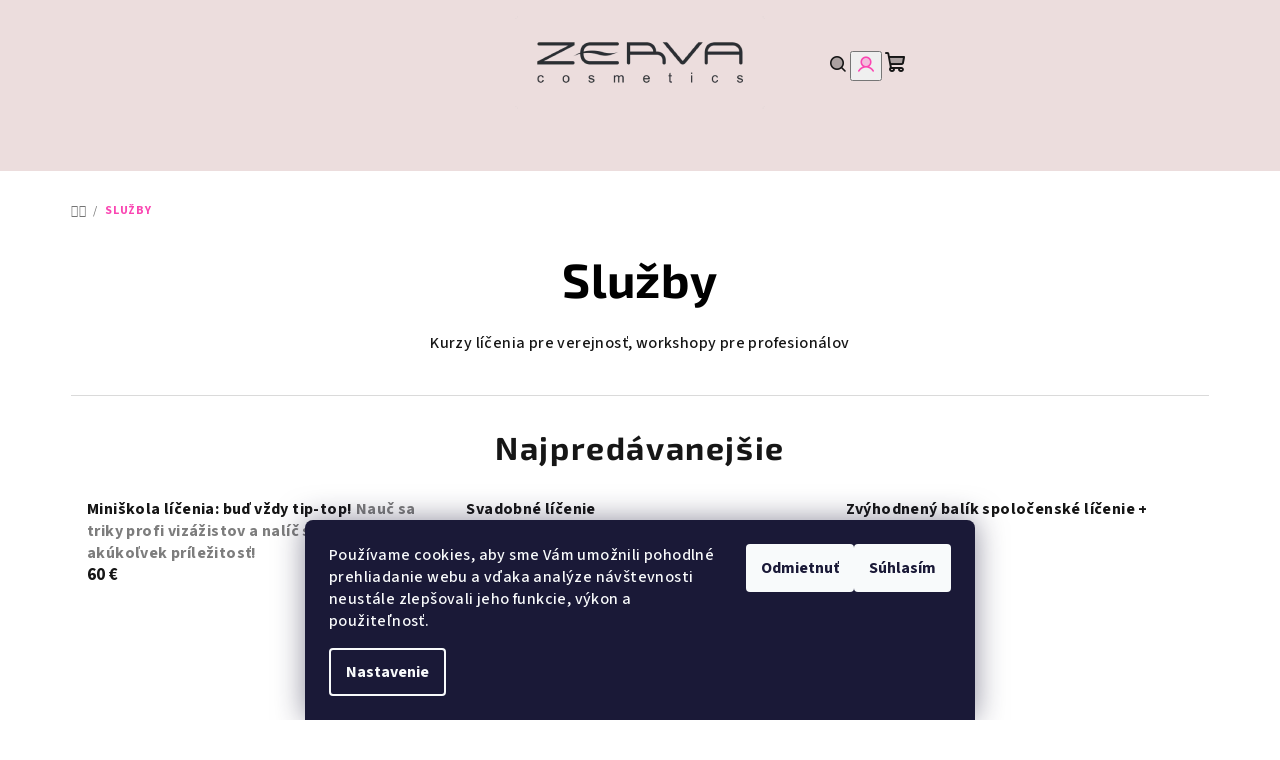

--- FILE ---
content_type: text/html; charset=utf-8
request_url: https://www.zerva.sk/sluzby/
body_size: 18704
content:
<!doctype html><html lang="sk" dir="ltr" class="header-background-light external-fonts-loaded"><head><meta charset="utf-8" /><meta name="viewport" content="width=device-width,initial-scale=1" /><title>Kozmetické služby a kurzy nielen pre profesionálov</title><link rel="preconnect" href="https://cdn.myshoptet.com" /><link rel="dns-prefetch" href="https://cdn.myshoptet.com" /><link rel="preload" href="https://cdn.myshoptet.com/prj/dist/master/cms/libs/jquery/jquery-1.11.3.min.js" as="script" /><link href="https://cdn.myshoptet.com/prj/dist/master/cms/templates/frontend_templates/shared/css/font-face/source-sans-3.css" rel="stylesheet"><link href="https://cdn.myshoptet.com/prj/dist/master/cms/templates/frontend_templates/shared/css/font-face/exo-2.css" rel="stylesheet"><link href="https://cdn.myshoptet.com/prj/dist/master/shop/dist/font-shoptet-14.css.d90e56d0dd782c13aabd.css" rel="stylesheet"><script>
dataLayer = [];
dataLayer.push({'shoptet' : {
    "pageId": 718,
    "pageType": "category",
    "currency": "EUR",
    "currencyInfo": {
        "decimalSeparator": ",",
        "exchangeRate": 1,
        "priceDecimalPlaces": 2,
        "symbol": "\u20ac",
        "symbolLeft": 0,
        "thousandSeparator": " "
    },
    "language": "sk",
    "projectId": 144713,
    "category": {
        "guid": "b0073e50-fdde-11e6-aad0-0cc47a6c92bc",
        "path": "Slu\u017eby",
        "parentCategoryGuid": null
    },
    "cartInfo": {
        "id": null,
        "freeShipping": false,
        "freeShippingFrom": 50,
        "leftToFreeGift": {
            "formattedPrice": "0 \u20ac",
            "priceLeft": 0
        },
        "freeGift": false,
        "leftToFreeShipping": {
            "priceLeft": 50,
            "dependOnRegion": 0,
            "formattedPrice": "50 \u20ac"
        },
        "discountCoupon": [],
        "getNoBillingShippingPrice": {
            "withoutVat": 0,
            "vat": 0,
            "withVat": 0
        },
        "cartItems": [],
        "taxMode": "ORDINARY"
    },
    "cart": [],
    "customer": {
        "priceRatio": 1,
        "priceListId": 1,
        "groupId": null,
        "registered": false,
        "mainAccount": false
    }
}});
dataLayer.push({'cookie_consent' : {
    "marketing": "denied",
    "analytics": "denied"
}});
document.addEventListener('DOMContentLoaded', function() {
    shoptet.consent.onAccept(function(agreements) {
        if (agreements.length == 0) {
            return;
        }
        dataLayer.push({
            'cookie_consent' : {
                'marketing' : (agreements.includes(shoptet.config.cookiesConsentOptPersonalisation)
                    ? 'granted' : 'denied'),
                'analytics': (agreements.includes(shoptet.config.cookiesConsentOptAnalytics)
                    ? 'granted' : 'denied')
            },
            'event': 'cookie_consent'
        });
    });
});
</script>
<meta property="og:type" content="website"><meta property="og:site_name" content="zerva.sk"><meta property="og:url" content="https://www.zerva.sk/sluzby/"><meta property="og:title" content="Kozmetické služby a kurzy nielen pre profesionálov"><meta name="author" content="ZERVA cosmetics"><meta name="web_author" content="Shoptet.sk"><meta name="dcterms.rightsHolder" content="www.zerva.sk"><meta name="robots" content="index,follow"><meta property="og:image" content="https://cdn.myshoptet.com/usr/www.zerva.sk/user/front_images/ogImage/hp.jpg?t=1769432232"><meta property="og:description" content="Služby, ZERVA cosmetics"><meta name="description" content="Služby, ZERVA cosmetics"><style>:root {--color-primary: #ecdddd;--color-primary-h: 0;--color-primary-s: 28%;--color-primary-l: 90%;--color-primary-hover: #ecdddd;--color-primary-hover-h: 0;--color-primary-hover-s: 28%;--color-primary-hover-l: 90%;--color-secondary: #FA46B2;--color-secondary-h: 324;--color-secondary-s: 95%;--color-secondary-l: 63%;--color-secondary-hover: #FAA446;--color-secondary-hover-h: 31;--color-secondary-hover-s: 95%;--color-secondary-hover-l: 63%;--color-tertiary: #f5f3f3;--color-tertiary-h: 0;--color-tertiary-s: 9%;--color-tertiary-l: 96%;--color-tertiary-hover: #161616;--color-tertiary-hover-h: 0;--color-tertiary-hover-s: 0%;--color-tertiary-hover-l: 9%;--color-header-background: #FFFFFF;--template-font: "Source Sans 3";--template-headings-font: "Exo 2";--header-background-url: url("[data-uri]");--cookies-notice-background: #1A1937;--cookies-notice-color: #F8FAFB;--cookies-notice-button-hover: #f5f5f5;--cookies-notice-link-hover: #27263f;--templates-update-management-preview-mode-content: "Náhľad aktualizácií šablóny je aktívny pre váš prehliadač."}</style>
    
    <link href="https://cdn.myshoptet.com/prj/dist/master/shop/dist/main-14.less.49334c2a0bd7c3ed0f9c.css" rel="stylesheet" />
                <link href="https://cdn.myshoptet.com/prj/dist/master/shop/dist/mobile-header-v1-14.less.10721fb2626f6cacd20c.css" rel="stylesheet" />
    
    <script>var shoptet = shoptet || {};</script>
    <script src="https://cdn.myshoptet.com/prj/dist/master/shop/dist/main-3g-header.js.05f199e7fd2450312de2.js"></script>
<!-- User include --><!-- project html code header -->
<style> /* farba v ... */ .summary-wrapper h4, .checkout-box-wrapper h4, .extras-wrapper .extra span strong, .order-summary-inner h4, #footer h4, .banner-wrapper, .category-title {color: #000;} </style>


<!-- /User include --><link rel="shortcut icon" href="/favicon.ico" type="image/x-icon" /><link rel="canonical" href="https://www.zerva.sk/sluzby/" />    <!-- Global site tag (gtag.js) - Google Analytics -->
    <script async src="https://www.googletagmanager.com/gtag/js?id=UA-5039981-60"></script>
    <script>
        
        window.dataLayer = window.dataLayer || [];
        function gtag(){dataLayer.push(arguments);}
        

                    console.debug('default consent data');

            gtag('consent', 'default', {"ad_storage":"denied","analytics_storage":"denied","ad_user_data":"denied","ad_personalization":"denied","wait_for_update":500});
            dataLayer.push({
                'event': 'default_consent'
            });
        
        gtag('js', new Date());

                gtag('config', 'UA-5039981-60', { 'groups': "UA" });
        
        
        
        
        
        
        
        
        
        
        
        
        
        
        
        
        
        
        
        
        document.addEventListener('DOMContentLoaded', function() {
            if (typeof shoptet.tracking !== 'undefined') {
                for (var id in shoptet.tracking.bannersList) {
                    gtag('event', 'view_promotion', {
                        "send_to": "UA",
                        "promotions": [
                            {
                                "id": shoptet.tracking.bannersList[id].id,
                                "name": shoptet.tracking.bannersList[id].name,
                                "position": shoptet.tracking.bannersList[id].position
                            }
                        ]
                    });
                }
            }

            shoptet.consent.onAccept(function(agreements) {
                if (agreements.length !== 0) {
                    console.debug('gtag consent accept');
                    var gtagConsentPayload =  {
                        'ad_storage': agreements.includes(shoptet.config.cookiesConsentOptPersonalisation)
                            ? 'granted' : 'denied',
                        'analytics_storage': agreements.includes(shoptet.config.cookiesConsentOptAnalytics)
                            ? 'granted' : 'denied',
                                                                                                'ad_user_data': agreements.includes(shoptet.config.cookiesConsentOptPersonalisation)
                            ? 'granted' : 'denied',
                        'ad_personalization': agreements.includes(shoptet.config.cookiesConsentOptPersonalisation)
                            ? 'granted' : 'denied',
                        };
                    console.debug('update consent data', gtagConsentPayload);
                    gtag('consent', 'update', gtagConsentPayload);
                    dataLayer.push(
                        { 'event': 'update_consent' }
                    );
                }
            });
        });
    </script>
</head><body class="desktop id-718 in-sluzby template-14 type-category one-column-body columns-mobile-2 columns-4 smart-labels-active ums_forms_redesign--off ums_a11y_category_page--on ums_discussion_rating_forms--off ums_flags_display_unification--on ums_a11y_login--on mobile-header-version-1"><noscript>
    <style>
        #header {
            padding-top: 0;
            position: relative !important;
            top: 0;
        }
        .header-navigation {
            position: relative !important;
        }
        .overall-wrapper {
            margin: 0 !important;
        }
        body:not(.ready) {
            visibility: visible !important;
        }
    </style>
    <div class="no-javascript">
        <div class="no-javascript__title">Musíte zmeniť nastavenie vášho prehliadača</div>
        <div class="no-javascript__text">Pozrite sa na: <a href="https://www.google.com/support/bin/answer.py?answer=23852">Ako povoliť JavaScript vo vašom prehliadači</a>.</div>
        <div class="no-javascript__text">Ak používate software na blokovanie reklám, možno bude potrebné, aby ste povolili JavaScript z tejto stránky.</div>
        <div class="no-javascript__text">Ďakujeme.</div>
    </div>
</noscript>

        <div id="fb-root"></div>
        <script>
            window.fbAsyncInit = function() {
                FB.init({
                    autoLogAppEvents : true,
                    xfbml            : true,
                    version          : 'v24.0'
                });
            };
        </script>
        <script async defer crossorigin="anonymous" src="https://connect.facebook.net/sk_SK/sdk.js#xfbml=1&version=v24.0"></script>    <div class="siteCookies siteCookies--bottom siteCookies--dark js-siteCookies" role="dialog" data-testid="cookiesPopup" data-nosnippet>
        <div class="siteCookies__form">
            <div class="siteCookies__content">
                <div class="siteCookies__text">
                    Používame cookies, aby sme Vám umožnili pohodlné prehliadanie webu a vďaka analýze návštevnosti neustále zlepšovali jeho funkcie, výkon a použiteľnosť.
                </div>
                <p class="siteCookies__links">
                    <button class="siteCookies__link js-cookies-settings" aria-label="Nastavenia cookies" data-testid="cookiesSettings">Nastavenie</button>
                </p>
            </div>
            <div class="siteCookies__buttonWrap">
                                    <button class="siteCookies__button js-cookiesConsentSubmit" value="reject" aria-label="Odmietnuť cookies" data-testid="buttonCookiesReject">Odmietnuť</button>
                                <button class="siteCookies__button js-cookiesConsentSubmit" value="all" aria-label="Prijať cookies" data-testid="buttonCookiesAccept">Súhlasím</button>
            </div>
        </div>
        <script>
            document.addEventListener("DOMContentLoaded", () => {
                const siteCookies = document.querySelector('.js-siteCookies');
                document.addEventListener("scroll", shoptet.common.throttle(() => {
                    const st = document.documentElement.scrollTop;
                    if (st > 1) {
                        siteCookies.classList.add('siteCookies--scrolled');
                    } else {
                        siteCookies.classList.remove('siteCookies--scrolled');
                    }
                }, 100));
            });
        </script>
    </div>
<a href="#content" class="skip-link sr-only">Prejsť na obsah</a><div class="overall-wrapper"><header id="header">
        <div class="header-top">
            <div class="container navigation-wrapper header-top-wrapper">
                <div class="navigation-tools">
                                    </div>
                <div class="site-name"><a href="/" data-testid="linkWebsiteLogo"><img src="https://cdn.myshoptet.com/usr/www.zerva.sk/user/logos/zerva_logo-1.png" alt="ZERVA cosmetics" fetchpriority="low" /></a></div>                <div class="navigation-buttons">
                    <a href="#" class="toggle-window" data-target="search" data-testid="linkSearchIcon"><i class="icon-search"></i><span class="sr-only">Hľadať</span></a>
                                                                                                                                            <button class="top-nav-button top-nav-button-login toggle-window" type="button" data-target="login" aria-haspopup="dialog" aria-expanded="false" aria-controls="login" data-testid="signin">
                                        <i class="icon-login"></i><span class="sr-only">Prihlásenie</span>
                                    </button>
                                                                                                                                
    <a href="/kosik/" class="btn btn-icon toggle-window cart-count" data-target="cart" data-testid="headerCart" rel="nofollow" aria-haspopup="dialog" aria-expanded="false" aria-controls="cart-widget">
        <span class="icon-cart"></span>
                <span class="sr-only">Nákupný košík</span>
        
    
            </a>
                    <a href="#" class="toggle-window" data-target="navigation" data-testid="hamburgerMenu"></a>
                </div>
                <div class="user-action">
                                            <div class="user-action-in">
            <div id="login" class="user-action-login popup-widget login-widget" role="dialog" aria-labelledby="loginHeading">
        <div class="popup-widget-inner">
                            <h2 id="loginHeading">Prihlásenie k vášmu účtu</h2><div id="customerLogin"><form action="/action/Customer/Login/" method="post" id="formLoginIncluded" class="csrf-enabled formLogin" data-testid="formLogin"><input type="hidden" name="referer" value="" /><div class="form-group"><div class="input-wrapper email js-validated-element-wrapper no-label"><input type="email" name="email" class="form-control" autofocus placeholder="E-mailová adresa (napr. jan@novak.sk)" data-testid="inputEmail" autocomplete="email" required /></div></div><div class="form-group"><div class="input-wrapper password js-validated-element-wrapper no-label"><input type="password" name="password" class="form-control" placeholder="Heslo" data-testid="inputPassword" autocomplete="current-password" required /><span class="no-display">Nemôžete vyplniť toto pole</span><input type="text" name="surname" value="" class="no-display" /></div></div><div class="form-group"><div class="login-wrapper"><button type="submit" class="btn btn-secondary btn-text btn-login" data-testid="buttonSubmit">Prihlásiť sa</button><div class="password-helper"><a href="/registracia/" data-testid="signup" rel="nofollow">Nová registrácia</a><a href="/klient/zabudnute-heslo/" rel="nofollow">Zabudnuté heslo</a></div></div></div></form>
</div>                    </div>
    </div>

        <div id="cart-widget" class="user-action-cart popup-widget cart-widget loader-wrapper" data-testid="popupCartWidget" role="dialog" aria-hidden="true">
        <div class="popup-widget-inner cart-widget-inner place-cart-here">
            <div class="loader-overlay">
                <div class="loader"></div>
            </div>
        </div>
    </div>

        <div class="user-action-search popup-widget search-widget search stay-open" itemscope itemtype="https://schema.org/WebSite" data-testid="searchWidget">
        <span href="#" class="search-widget-close toggle-window" data-target="search" data-testid="linkSearchIcon"></span>
        <meta itemprop="headline" content="Služby"/><meta itemprop="url" content="https://www.zerva.sk"/><meta itemprop="text" content="Služby, ZERVA cosmetics"/>        <form action="/action/ProductSearch/prepareString/" method="post"
    id="formSearchForm" class="search-form compact-form js-search-main"
    itemprop="potentialAction" itemscope itemtype="https://schema.org/SearchAction" data-testid="searchForm">
    <fieldset>
        <meta itemprop="target"
            content="https://www.zerva.sk/vyhladavanie/?string={string}"/>
        <input type="hidden" name="language" value="sk"/>
        
    <span class="search-form-input-group">
        
    <span class="search-input-icon" aria-hidden="true"></span>

<input
    type="search"
    name="string"
        class="query-input form-control search-input js-search-input"
    placeholder="Napíšte, čo hľadáte"
    autocomplete="off"
    required
    itemprop="query-input"
    aria-label="Vyhľadávanie"
    data-testid="searchInput"
>
        <button type="submit" class="btn btn-default search-button" data-testid="searchBtn">Hľadať</button>
    </span>

    </fieldset>
</form>
    </div>
</div>
                                    </div>
            </div>
        </div>
        <div class="header-bottom">
            <div class="navigation-wrapper header-bottom-wrapper">
                <nav id="navigation" aria-label="Hlavné menu" data-collapsible="true"><div class="navigation-in menu"><ul class="menu-level-1" role="menubar" data-testid="headerMenuItems"><li class="menu-item-685 ext" role="none"><a href="/tvar/" data-testid="headerMenuItem" role="menuitem" aria-haspopup="true" aria-expanded="false"><b>Tvár</b><span class="submenu-arrow"></span></a><ul class="menu-level-2" aria-label="Tvár" tabindex="-1" role="menu"><li class="menu-item-736" role="none"><a href="/podkladova-baza/" class="menu-image" data-testid="headerMenuItem" tabindex="-1" aria-hidden="true"><img src="data:image/svg+xml,%3Csvg%20width%3D%22140%22%20height%3D%22100%22%20xmlns%3D%22http%3A%2F%2Fwww.w3.org%2F2000%2Fsvg%22%3E%3C%2Fsvg%3E" alt="" aria-hidden="true" width="140" height="100"  data-src="https://cdn.myshoptet.com/prj/dist/master/cms/templates/frontend_templates/00/img/folder.svg" fetchpriority="low" /></a><div><a href="/podkladova-baza/" data-testid="headerMenuItem" role="menuitem"><span>Podkladová báza</span></a>
                        </div></li><li class="menu-item-739" role="none"><a href="/makeup/" class="menu-image" data-testid="headerMenuItem" tabindex="-1" aria-hidden="true"><img src="data:image/svg+xml,%3Csvg%20width%3D%22140%22%20height%3D%22100%22%20xmlns%3D%22http%3A%2F%2Fwww.w3.org%2F2000%2Fsvg%22%3E%3C%2Fsvg%3E" alt="" aria-hidden="true" width="140" height="100"  data-src="https://cdn.myshoptet.com/prj/dist/master/cms/templates/frontend_templates/00/img/folder.svg" fetchpriority="low" /></a><div><a href="/makeup/" data-testid="headerMenuItem" role="menuitem"><span>Make-up</span></a>
                        </div></li><li class="menu-item-742" role="none"><a href="/korektory/" class="menu-image" data-testid="headerMenuItem" tabindex="-1" aria-hidden="true"><img src="data:image/svg+xml,%3Csvg%20width%3D%22140%22%20height%3D%22100%22%20xmlns%3D%22http%3A%2F%2Fwww.w3.org%2F2000%2Fsvg%22%3E%3C%2Fsvg%3E" alt="" aria-hidden="true" width="140" height="100"  data-src="https://cdn.myshoptet.com/prj/dist/master/cms/templates/frontend_templates/00/img/folder.svg" fetchpriority="low" /></a><div><a href="/korektory/" data-testid="headerMenuItem" role="menuitem"><span>Korektory</span></a>
                        </div></li><li class="menu-item-724" role="none"><a href="/pudre/" class="menu-image" data-testid="headerMenuItem" tabindex="-1" aria-hidden="true"><img src="data:image/svg+xml,%3Csvg%20width%3D%22140%22%20height%3D%22100%22%20xmlns%3D%22http%3A%2F%2Fwww.w3.org%2F2000%2Fsvg%22%3E%3C%2Fsvg%3E" alt="" aria-hidden="true" width="140" height="100"  data-src="https://cdn.myshoptet.com/prj/dist/master/cms/templates/frontend_templates/00/img/folder.svg" fetchpriority="low" /></a><div><a href="/pudre/" data-testid="headerMenuItem" role="menuitem"><span>Púdre</span></a>
                        </div></li><li class="menu-item-697" role="none"><a href="/mineralne-pudre/" class="menu-image" data-testid="headerMenuItem" tabindex="-1" aria-hidden="true"><img src="data:image/svg+xml,%3Csvg%20width%3D%22140%22%20height%3D%22100%22%20xmlns%3D%22http%3A%2F%2Fwww.w3.org%2F2000%2Fsvg%22%3E%3C%2Fsvg%3E" alt="" aria-hidden="true" width="140" height="100"  data-src="https://cdn.myshoptet.com/prj/dist/master/cms/templates/frontend_templates/00/img/folder.svg" fetchpriority="low" /></a><div><a href="/mineralne-pudre/" data-testid="headerMenuItem" role="menuitem"><span>Minerálne púdre</span></a>
                        </div></li><li class="menu-item-745" role="none"><a href="/licenky/" class="menu-image" data-testid="headerMenuItem" tabindex="-1" aria-hidden="true"><img src="data:image/svg+xml,%3Csvg%20width%3D%22140%22%20height%3D%22100%22%20xmlns%3D%22http%3A%2F%2Fwww.w3.org%2F2000%2Fsvg%22%3E%3C%2Fsvg%3E" alt="" aria-hidden="true" width="140" height="100"  data-src="https://cdn.myshoptet.com/prj/dist/master/cms/templates/frontend_templates/00/img/folder.svg" fetchpriority="low" /></a><div><a href="/licenky/" data-testid="headerMenuItem" role="menuitem"><span> Lícenky</span></a>
                        </div></li><li class="menu-item-758" role="none"><a href="/rozjasnovace/" class="menu-image" data-testid="headerMenuItem" tabindex="-1" aria-hidden="true"><img src="data:image/svg+xml,%3Csvg%20width%3D%22140%22%20height%3D%22100%22%20xmlns%3D%22http%3A%2F%2Fwww.w3.org%2F2000%2Fsvg%22%3E%3C%2Fsvg%3E" alt="" aria-hidden="true" width="140" height="100"  data-src="https://cdn.myshoptet.com/prj/dist/master/cms/templates/frontend_templates/00/img/folder.svg" fetchpriority="low" /></a><div><a href="/rozjasnovace/" data-testid="headerMenuItem" role="menuitem"><span>Rozjasňovače</span></a>
                        </div></li></ul></li>
<li class="menu-item-688" role="none"><a href="/oci/" data-testid="headerMenuItem" role="menuitem" aria-expanded="false"><b>Oči</b></a></li>
<li class="menu-item-700" role="none"><a href="/pery/" data-testid="headerMenuItem" role="menuitem" aria-expanded="false"><b>Pery</b></a></li>
<li class="menu-item-694 ext" role="none"><a href="/doplnky/" data-testid="headerMenuItem" role="menuitem" aria-haspopup="true" aria-expanded="false"><b>Doplnky</b><span class="submenu-arrow"></span></a><ul class="menu-level-2" aria-label="Doplnky" tabindex="-1" role="menu"><li class="menu-item-768" role="none"><a href="/darcekove-poukazky/" class="menu-image" data-testid="headerMenuItem" tabindex="-1" aria-hidden="true"><img src="data:image/svg+xml,%3Csvg%20width%3D%22140%22%20height%3D%22100%22%20xmlns%3D%22http%3A%2F%2Fwww.w3.org%2F2000%2Fsvg%22%3E%3C%2Fsvg%3E" alt="" aria-hidden="true" width="140" height="100"  data-src="https://cdn.myshoptet.com/prj/dist/master/cms/templates/frontend_templates/00/img/folder.svg" fetchpriority="low" /></a><div><a href="/darcekove-poukazky/" data-testid="headerMenuItem" role="menuitem"><span>Darčekové poukážky</span></a>
                        </div></li></ul></li>
<li class="menu-item-706" role="none"><a href="/pre-profesionalov/" data-testid="headerMenuItem" role="menuitem" aria-expanded="false"><b>Pre profesionálov</b></a></li>
<li class="menu-item-718" role="none"><a href="/sluzby/" class="active" data-testid="headerMenuItem" role="menuitem" aria-expanded="false"><b>Služby</b></a></li>
<li class="menu-item-29" role="none"><a href="/kontakty/" data-testid="headerMenuItem" role="menuitem" aria-expanded="false"><b>Kontakty</b></a></li>
</ul>
    <ul class="navigationActions" role="menu">
                            <li role="none">
                                    <a href="/login/?backTo=%2Fsluzby%2F" rel="nofollow" data-testid="signin" role="menuitem"><span>Prihlásenie</span></a>
                            </li>
                        </ul>
</div><span class="navigation-close"></span></nav><div class="menu-helper" data-testid="hamburgerMenu"><span>Viac</span></div>
            </div>
        </div>
    </header><!-- / header -->

    

<div id="content-wrapper" class="container content-wrapper">
    
                                <div class="breadcrumbs navigation-home-icon-wrapper" itemscope itemtype="https://schema.org/BreadcrumbList">
                                                                            <span id="navigation-first" data-basetitle="ZERVA cosmetics" itemprop="itemListElement" itemscope itemtype="https://schema.org/ListItem">
                <a href="/" itemprop="item" class="navigation-home-icon"><span class="sr-only" itemprop="name">Domov</span></a>
                <span class="navigation-bullet">/</span>
                <meta itemprop="position" content="1" />
            </span>
                                            <span id="navigation-1" itemprop="itemListElement" itemscope itemtype="https://schema.org/ListItem" data-testid="breadcrumbsLastLevel">
                <meta itemprop="item" content="https://www.zerva.sk/sluzby/" />
                <meta itemprop="position" content="2" />
                <span itemprop="name" data-title="Služby">Služby</span>
            </span>
            </div>
            
    <div class="content-wrapper-in">
                <main id="content" class="content wide">
                            <div class="category-top">
            <h1 class="category-title" data-testid="titleCategory">Služby</h1>
            <div class="category-perex">
        <p>Kurzy líčenia pre verejnosť, workshopy pre profesionálov</p>
    </div>
                    
                
            <div class="products-top-wrapper" aria-labelledby="productsTopHeading">
    <h2 id="productsTopHeading" class="products-top-header">Najpredávanejšie</h2>
    <div id="productsTop" class="products products-inline products-top">
        
    
                                <div class="product active" aria-hidden="false">
    <div class="p" data-micro="product" data-micro-product-id="262" data-testid="productItem">
                <div class="p-in">
            <div class="p-in-in">
                <a
    href="/sluzby/mini-kurz-licenia/"
    class="name"
    data-micro="url">
    <span data-micro="name" data-testid="productCardName">
          Miniškola líčenia: buď vždy tip-top! <span class="product-appendix"> Nauč sa triky profi vizážistov a nalíč samu seba na akúkoľvek príležitosť!</span>    </span>
</a>
                <div class="ratings-wrapper">
                                                                                            <span class="no-display" data-micro="sku">262</span>
                    </div>
                                            </div>
            

<div class="p-bottom no-buttons">
    <div class="offers" data-micro="offer"
    data-micro-price="60.00"
    data-micro-price-currency="EUR"
>
        <div class="prices">
            <span class="price-standard-wrapper price-standard-wrapper-placeholder">&nbsp;</span>
    
    
            <div class="price price-final" data-testid="productCardPrice">
        <strong>
                                        60 €
                    </strong>
            

        
    </div>
            
</div>
            </div>
</div>
        </div>
    </div>
</div>
                <div class="product active" aria-hidden="false">
    <div class="p" data-micro="product" data-micro-product-id="455" data-testid="productItem">
                <div class="p-in">
            <div class="p-in-in">
                <a
    href="/sluzby/svadobne-licenie/"
    class="name"
    data-micro="url">
    <span data-micro="name" data-testid="productCardName">
          Svadobné líčenie    </span>
</a>
                <div class="ratings-wrapper">
                                                                                            <span class="no-display" data-micro="sku">455</span>
                    </div>
                                            </div>
            

<div class="p-bottom no-buttons">
    <div class="offers" data-micro="offer"
    data-micro-price="50.00"
    data-micro-price-currency="EUR"
>
        <div class="prices">
            <span class="price-standard-wrapper price-standard-wrapper-placeholder">&nbsp;</span>
    
    
            <div class="price price-final" data-testid="productCardPrice">
        <strong>
                                        50 €
                    </strong>
            

        
    </div>
            
</div>
            </div>
</div>
        </div>
    </div>
</div>
                <div class="product active" aria-hidden="false">
    <div class="p" data-micro="product" data-micro-product-id="315" data-testid="productItem">
                <div class="p-in">
            <div class="p-in-in">
                <a
    href="/sluzby/spolocenske-licenie-uces/"
    class="name"
    data-micro="url">
    <span data-micro="name" data-testid="productCardName">
          Zvýhodnený balík spoločenské líčenie + účes    </span>
</a>
                <div class="ratings-wrapper">
                                                                                            <span class="no-display" data-micro="sku">315</span>
                    </div>
                                            </div>
            

<div class="p-bottom no-buttons">
    <div class="offers" data-micro="offer"
    data-micro-price="100.00"
    data-micro-price-currency="EUR"
>
        <div class="prices">
            <span class="price-standard-wrapper price-standard-wrapper-placeholder">&nbsp;</span>
    
    
            <div class="price price-final" data-testid="productCardPrice">
        <strong>
                                        100 €
                    </strong>
            

        
    </div>
            
</div>
            </div>
</div>
        </div>
    </div>
</div>
                <div class="product active" aria-hidden="false">
    <div class="p" data-micro="product" data-micro-product-id="279" data-testid="productItem">
                <div class="p-in">
            <div class="p-in-in">
                <a
    href="/pre-profesionalov/kurz-foto-make-up-pre-profesionalov/"
    class="name"
    data-micro="url">
    <span data-micro="name" data-testid="productCardName">
          Kurz foto make-up pre profesionálov    </span>
</a>
                <div class="ratings-wrapper">
                                                                                            <span class="no-display" data-micro="sku">277</span>
                    </div>
                                            </div>
            

<div class="p-bottom no-buttons">
    <div class="offers" data-micro="offer"
    data-micro-price="300.00"
    data-micro-price-currency="EUR"
>
        <div class="prices">
            <span class="price-standard-wrapper price-standard-wrapper-placeholder">&nbsp;</span>
    
    
            <div class="price price-final" data-testid="productCardPrice">
        <strong>
                                        300 €
                    </strong>
            

        
    </div>
            
</div>
            </div>
</div>
        </div>
    </div>
</div>
                <div class="product inactive" aria-hidden="true">
    <div class="p" data-micro="product" data-micro-product-id="277" data-testid="productItem">
                <div class="p-in">
            <div class="p-in-in">
                <a
    href="/pre-profesionalov/kurz-korekcie-tienovanie-tvare-typologia-tvare/"
    class="name"
    data-micro="url" tabindex="-1">
    <span data-micro="name" data-testid="productCardName">
          Kurz korekcie - tieňovanie tváre - typológia tváre    </span>
</a>
                <div class="ratings-wrapper">
                                                                                            <span class="no-display" data-micro="sku">276</span>
                    </div>
                                            </div>
            

<div class="p-bottom no-buttons">
    <div class="offers" data-micro="offer"
    data-micro-price="300.00"
    data-micro-price-currency="EUR"
>
        <div class="prices">
            <span class="price-standard-wrapper price-standard-wrapper-placeholder">&nbsp;</span>
    
    
            <div class="price price-final" data-testid="productCardPrice">
        <strong>
                                        300 €
                    </strong>
            

        
    </div>
            
</div>
            </div>
</div>
        </div>
    </div>
</div>
                <div class="product inactive" aria-hidden="true">
    <div class="p" data-micro="product" data-micro-product-id="275" data-testid="productItem">
                <div class="p-in">
            <div class="p-in-in">
                <a
    href="/pre-profesionalov/kurz-svadobneho-licenia/"
    class="name"
    data-micro="url" tabindex="-1">
    <span data-micro="name" data-testid="productCardName">
          Kurz svadobného líčenia    </span>
</a>
                <div class="ratings-wrapper">
                                                                                            <span class="no-display" data-micro="sku">275</span>
                    </div>
                                            </div>
            

<div class="p-bottom no-buttons">
    <div class="offers" data-micro="offer"
    data-micro-price="300.00"
    data-micro-price-currency="EUR"
>
        <div class="prices">
            <span class="price-standard-wrapper price-standard-wrapper-placeholder">&nbsp;</span>
    
    
            <div class="price price-final" data-testid="productCardPrice">
        <strong>
                                        300 €
                    </strong>
            

        
    </div>
            
</div>
            </div>
</div>
        </div>
    </div>
</div>
                <div class="product inactive" aria-hidden="true">
    <div class="p" data-micro="product" data-micro-product-id="268" data-testid="productItem">
                <div class="p-in">
            <div class="p-in-in">
                <a
    href="/sluzby/spolocenske-licenie/"
    class="name"
    data-micro="url" tabindex="-1">
    <span data-micro="name" data-testid="productCardName">
          Spoločenské líčenie    </span>
</a>
                <div class="ratings-wrapper">
                                                                                            <span class="no-display" data-micro="sku">268</span>
                    </div>
                                            </div>
            

<div class="p-bottom no-buttons">
    <div class="offers" data-micro="offer"
    data-micro-price="50.00"
    data-micro-price-currency="EUR"
>
        <div class="prices">
            <span class="price-standard-wrapper price-standard-wrapper-placeholder">&nbsp;</span>
    
    
            <div class="price price-final" data-testid="productCardPrice">
        <strong>
                                        50 €
                    </strong>
            

        
    </div>
            
</div>
            </div>
</div>
        </div>
    </div>
</div>
    </div>
    <div class="button-wrapper">
        <button class="chevron-after chevron-down-after toggle-top-products btn"
            type="button"
            aria-expanded="false"
            aria-controls="productsTop"
            data-label-show="Zobraziť viac produktov"
            data-label-hide="Zobraziť menej produktov">
            Zobraziť viac produktov        </button>
    </div>
</div>
    </div>
<div class="category-content-wrapper">
                                        <div id="category-header" class="category-header">
    <div class="listSorting js-listSorting">
        <h2 class="sr-only" id="listSortingHeading">Radenie produktov</h2>
        <ul class="listSorting__controls" aria-labelledby="listSortingHeading">
                                            <li>
                    <button
                        type="button"
                        id="listSortingControl-priority"
                        class="listSorting__control listSorting__control--current"
                        data-sort="priority"
                        data-url="https://www.zerva.sk/sluzby/?order=priority"
                        aria-label="Odporúčame - Aktuálne nastavené radenie" aria-disabled="true">
                        Odporúčame
                    </button>
                </li>
                                            <li>
                    <button
                        type="button"
                        id="listSortingControl-price"
                        class="listSorting__control"
                        data-sort="price"
                        data-url="https://www.zerva.sk/sluzby/?order=price"
                        >
                        Najlacnejšie
                    </button>
                </li>
                                            <li>
                    <button
                        type="button"
                        id="listSortingControl--price"
                        class="listSorting__control"
                        data-sort="-price"
                        data-url="https://www.zerva.sk/sluzby/?order=-price"
                        >
                        Najdrahšie
                    </button>
                </li>
                                            <li>
                    <button
                        type="button"
                        id="listSortingControl-bestseller"
                        class="listSorting__control"
                        data-sort="bestseller"
                        data-url="https://www.zerva.sk/sluzby/?order=bestseller"
                        >
                        Najpredávanejšie
                    </button>
                </li>
                                            <li>
                    <button
                        type="button"
                        id="listSortingControl-name"
                        class="listSorting__control"
                        data-sort="name"
                        data-url="https://www.zerva.sk/sluzby/?order=name"
                        >
                        Abecedne
                    </button>
                </li>
                    </ul>
    </div>

    </div>
                            <div id="filters-wrapper"></div>
        
        <h2 id="productsListHeading" class="sr-only" tabindex="-1">Výpis produktov</h2>

        <div id="products" class="products products-page products-block" data-testid="productCards">
                            
                    
                                                            <div class="product">
    <div class="p" data-micro="product" data-micro-product-id="315" data-micro-identifier="c5952036-97f1-11e7-ae76-0cc47a6c92bc" data-testid="productItem">
                    <a href="/sluzby/spolocenske-licenie-uces/" class="image">
                <img src="https://cdn.myshoptet.com/usr/www.zerva.sk/user/shop/detail/315-1_kurz-svadobneho-licenia.jpg?667e86c0
" alt="kurz svadobneho licenia" data-micro-image="https://cdn.myshoptet.com/usr/www.zerva.sk/user/shop/big/315-1_kurz-svadobneho-licenia.jpg?667e86c0" width="423" height="318"  fetchpriority="high" />
                                    <meta id="ogImage" property="og:image" content="https://cdn.myshoptet.com/usr/www.zerva.sk/user/shop/big/315-1_kurz-svadobneho-licenia.jpg?667e86c0" />
                                                                                                                                                                                    <div class="flags flags-default">                            <span class="flag flag-new">
            Novinka
    </span>
    <span class="flag flag-tip">
            Tip
    </span>
                                                
                                                    
                                                
                    </div>
                                                    
            </a>
        
        <div class="p-in">

            <div class="p-in-in">
                <a href="/sluzby/spolocenske-licenie-uces/" class="name" data-micro="url">
                    <span data-micro="name" data-testid="productCardName">
                          Zvýhodnený balík spoločenské líčenie + účes                    </span>
                </a>
                
                            </div>

            <div class="p-bottom">
                
                <div data-micro="offer"
    data-micro-price="100.00"
    data-micro-price-currency="EUR"
>
                    <div class="prices">
                                                                                
                        
                        
                        
            <div class="price price-final" data-testid="productCardPrice">
        <strong>
                                        100 €
                    </strong>
            

        
    </div>
        

                        
                                                    

                    </div>

                    
    
    

                                            <div class="p-tools">
                                                            <form action="/action/Cart/addCartItem/" method="post" class="pr-action csrf-enabled">
                                    <input type="hidden" name="language" value="sk" />
                                                                            <input type="hidden" name="priceId" value="1317" />
                                                                        <input type="hidden" name="productId" value="315" />
                                                                            
<span class="quantity">
    <span
        class="increase-tooltip js-increase-tooltip"
        data-trigger="manual"
        data-container="body"
        data-original-title="Nie je možné zakúpiť viac než 9999 ks."
        aria-hidden="true"
        role="tooltip"
        data-testid="tooltip">
    </span>

    <span
        class="decrease-tooltip js-decrease-tooltip"
        data-trigger="manual"
        data-container="body"
        data-original-title="Minimálne množstvo, ktoré je možné zakúpiť je 1 ks."
        aria-hidden="true"
        role="tooltip"
        data-testid="tooltip">
    </span>
    <label>
        <input
            type="number"
            name="amount"
            value="1"
            class="amount"
            autocomplete="off"
            data-decimals="0"
                        step="1"
            min="1"
            max="9999"
            aria-label="Množstvo"
            data-testid="cartAmount"/>
    </label>

    <button
        class="increase"
        type="button"
        aria-label="Zvýšiť množstvo o 1"
        data-testid="increase">
            <span class="increase__sign">&plus;</span>
    </button>

    <button
        class="decrease"
        type="button"
        aria-label="Znížiť množstvo o 1"
        data-testid="decrease">
            <span class="decrease__sign">&minus;</span>
    </button>
</span>
                                                                        <button type="submit" class="btn btn-cart add-to-cart-button" data-testid="buttonAddToCart" aria-label="Do košíka Zvýhodnený balík spoločenské líčenie + účes"><span><i class="icon-cart"></i>Do košíka</span></button>
                                </form>
                                                                                    
    
                                                    </div>
                    
                                                                                            <p class="p-desc" data-micro="description" data-testid="productCardShortDescr">
                                Čaká Ťa svadba či ples? Načo hľadať kaderníka. V našom bratislavskom salóne Ťa profesionálne nalíčime aj učešeme vo zvýhodnenej cene a na jednom...
                            </p>
                                                            

                </div>

            </div>

        </div>

        

                    <span class="no-display" data-micro="sku">315</span>
    
    </div>
</div>
                                        <div class="product">
    <div class="p" data-micro="product" data-micro-product-id="279" data-micro-identifier="29c87f25-063d-11e7-9f54-0cc47a6c92bc" data-testid="productItem">
                    <a href="/pre-profesionalov/kurz-foto-make-up-pre-profesionalov/" class="image">
                <img src="https://cdn.myshoptet.com/usr/www.zerva.sk/user/shop/detail/279_kurz-foto-make-up-pre-profesionalov.jpg?667e86c0
" alt="Kurz foto make-up pre profesionálov" data-micro-image="https://cdn.myshoptet.com/usr/www.zerva.sk/user/shop/big/279_kurz-foto-make-up-pre-profesionalov.jpg?667e86c0" width="423" height="318"  fetchpriority="low" />
                                                                                                                                    
            </a>
        
        <div class="p-in">

            <div class="p-in-in">
                <a href="/pre-profesionalov/kurz-foto-make-up-pre-profesionalov/" class="name" data-micro="url">
                    <span data-micro="name" data-testid="productCardName">
                          Kurz foto make-up pre profesionálov                    </span>
                </a>
                
                            </div>

            <div class="p-bottom">
                
                <div data-micro="offer"
    data-micro-price="300.00"
    data-micro-price-currency="EUR"
>
                    <div class="prices">
                                                                                
                        
                        
                        
            <div class="price price-final" data-testid="productCardPrice">
        <strong>
                                        300 €
                    </strong>
            

        
    </div>
        

                        
                                                    

                    </div>

                    
    
    

                                            <div class="p-tools">
                                                            <form action="/action/Cart/addCartItem/" method="post" class="pr-action csrf-enabled">
                                    <input type="hidden" name="language" value="sk" />
                                                                            <input type="hidden" name="priceId" value="657" />
                                                                        <input type="hidden" name="productId" value="279" />
                                                                            
<span class="quantity">
    <span
        class="increase-tooltip js-increase-tooltip"
        data-trigger="manual"
        data-container="body"
        data-original-title="Nie je možné zakúpiť viac než 9999 ks."
        aria-hidden="true"
        role="tooltip"
        data-testid="tooltip">
    </span>

    <span
        class="decrease-tooltip js-decrease-tooltip"
        data-trigger="manual"
        data-container="body"
        data-original-title="Minimálne množstvo, ktoré je možné zakúpiť je 1 ks."
        aria-hidden="true"
        role="tooltip"
        data-testid="tooltip">
    </span>
    <label>
        <input
            type="number"
            name="amount"
            value="1"
            class="amount"
            autocomplete="off"
            data-decimals="0"
                        step="1"
            min="1"
            max="9999"
            aria-label="Množstvo"
            data-testid="cartAmount"/>
    </label>

    <button
        class="increase"
        type="button"
        aria-label="Zvýšiť množstvo o 1"
        data-testid="increase">
            <span class="increase__sign">&plus;</span>
    </button>

    <button
        class="decrease"
        type="button"
        aria-label="Znížiť množstvo o 1"
        data-testid="decrease">
            <span class="decrease__sign">&minus;</span>
    </button>
</span>
                                                                        <button type="submit" class="btn btn-cart add-to-cart-button" data-testid="buttonAddToCart" aria-label="Do košíka Kurz foto make-up pre profesionálov"><span><i class="icon-cart"></i>Do košíka</span></button>
                                </form>
                                                                                    
    
                                                    </div>
                    
                                                                                            <p class="p-desc" data-micro="description" data-testid="productCardShortDescr">
                                Pre koho je kurz určený:

pre vizážistov, ktorí sa chcú zaoberať mejkapom na fotografiu, do časopisov, tvoriť módne editoriály, spolupracovať...
                            </p>
                                                            

                </div>

            </div>

        </div>

        

                    <span class="no-display" data-micro="sku">277</span>
    
    </div>
</div>
                                        <div class="product">
    <div class="p" data-micro="product" data-micro-product-id="277" data-micro-identifier="ed884a21-063a-11e7-9f54-0cc47a6c92bc" data-testid="productItem">
                    <a href="/pre-profesionalov/kurz-korekcie-tienovanie-tvare-typologia-tvare/" class="image">
                <img src="https://cdn.myshoptet.com/usr/www.zerva.sk/user/shop/detail/277_zerva-kurz-korekcie-tienovanie-tvare-typologia-tvare.jpg?667e86c0
" alt="zerva kurz korekcie tienovanie tvare typologia tvare" data-shp-lazy="true" data-micro-image="https://cdn.myshoptet.com/usr/www.zerva.sk/user/shop/big/277_zerva-kurz-korekcie-tienovanie-tvare-typologia-tvare.jpg?667e86c0" width="423" height="318"  fetchpriority="low" />
                                                                                                                                    
            </a>
        
        <div class="p-in">

            <div class="p-in-in">
                <a href="/pre-profesionalov/kurz-korekcie-tienovanie-tvare-typologia-tvare/" class="name" data-micro="url">
                    <span data-micro="name" data-testid="productCardName">
                          Kurz korekcie - tieňovanie tváre - typológia tváre                    </span>
                </a>
                
                            </div>

            <div class="p-bottom">
                
                <div data-micro="offer"
    data-micro-price="300.00"
    data-micro-price-currency="EUR"
>
                    <div class="prices">
                                                                                
                        
                        
                        
            <div class="price price-final" data-testid="productCardPrice">
        <strong>
                                        300 €
                    </strong>
            

        
    </div>
        

                        
                                                    

                    </div>

                    
    
    

                                            <div class="p-tools">
                                                            <form action="/action/Cart/addCartItem/" method="post" class="pr-action csrf-enabled">
                                    <input type="hidden" name="language" value="sk" />
                                                                            <input type="hidden" name="priceId" value="653" />
                                                                        <input type="hidden" name="productId" value="277" />
                                                                            
<span class="quantity">
    <span
        class="increase-tooltip js-increase-tooltip"
        data-trigger="manual"
        data-container="body"
        data-original-title="Nie je možné zakúpiť viac než 9999 ks."
        aria-hidden="true"
        role="tooltip"
        data-testid="tooltip">
    </span>

    <span
        class="decrease-tooltip js-decrease-tooltip"
        data-trigger="manual"
        data-container="body"
        data-original-title="Minimálne množstvo, ktoré je možné zakúpiť je 1 ks."
        aria-hidden="true"
        role="tooltip"
        data-testid="tooltip">
    </span>
    <label>
        <input
            type="number"
            name="amount"
            value="1"
            class="amount"
            autocomplete="off"
            data-decimals="0"
                        step="1"
            min="1"
            max="9999"
            aria-label="Množstvo"
            data-testid="cartAmount"/>
    </label>

    <button
        class="increase"
        type="button"
        aria-label="Zvýšiť množstvo o 1"
        data-testid="increase">
            <span class="increase__sign">&plus;</span>
    </button>

    <button
        class="decrease"
        type="button"
        aria-label="Znížiť množstvo o 1"
        data-testid="decrease">
            <span class="decrease__sign">&minus;</span>
    </button>
</span>
                                                                        <button type="submit" class="btn btn-cart add-to-cart-button" data-testid="buttonAddToCart" aria-label="Do košíka Kurz korekcie - tieňovanie tváre - typológia tváre"><span><i class="icon-cart"></i>Do košíka</span></button>
                                </form>
                                                                                    
    
                                                    </div>
                    
                                                                                            <p class="p-desc" data-micro="description" data-testid="productCardShortDescr">
                                Pre koho je kurz určený:

pre úplných začiatočníkov,
pre každého, kto sa rozhodol pre dráhu profesionála v&nbsp;odbore vizážistiky

Zameranie...
                            </p>
                                                            

                </div>

            </div>

        </div>

        

                    <span class="no-display" data-micro="sku">276</span>
    
    </div>
</div>
                                        <div class="product">
    <div class="p" data-micro="product" data-micro-product-id="275" data-micro-identifier="4fbdb0bf-0635-11e7-9f54-0cc47a6c92bc" data-testid="productItem">
                    <a href="/pre-profesionalov/kurz-svadobneho-licenia/" class="image">
                <img src="https://cdn.myshoptet.com/usr/www.zerva.sk/user/shop/detail/275_zerva-kurz-svadobneho-licenia.jpg?667e86c0
" alt="zerva kurz svadobneho licenia" data-micro-image="https://cdn.myshoptet.com/usr/www.zerva.sk/user/shop/big/275_zerva-kurz-svadobneho-licenia.jpg?667e86c0" width="423" height="318"  fetchpriority="low" />
                                                                                                                                    
            </a>
        
        <div class="p-in">

            <div class="p-in-in">
                <a href="/pre-profesionalov/kurz-svadobneho-licenia/" class="name" data-micro="url">
                    <span data-micro="name" data-testid="productCardName">
                          Kurz svadobného líčenia                    </span>
                </a>
                
                            </div>

            <div class="p-bottom">
                
                <div data-micro="offer"
    data-micro-price="300.00"
    data-micro-price-currency="EUR"
>
                    <div class="prices">
                                                                                
                        
                        
                        
            <div class="price price-final" data-testid="productCardPrice">
        <strong>
                                        300 €
                    </strong>
            

        
    </div>
        

                        
                                                    

                    </div>

                    
    
    

                                            <div class="p-tools">
                                                            <form action="/action/Cart/addCartItem/" method="post" class="pr-action csrf-enabled">
                                    <input type="hidden" name="language" value="sk" />
                                                                            <input type="hidden" name="priceId" value="651" />
                                                                        <input type="hidden" name="productId" value="275" />
                                                                            
<span class="quantity">
    <span
        class="increase-tooltip js-increase-tooltip"
        data-trigger="manual"
        data-container="body"
        data-original-title="Nie je možné zakúpiť viac než 9999 ks."
        aria-hidden="true"
        role="tooltip"
        data-testid="tooltip">
    </span>

    <span
        class="decrease-tooltip js-decrease-tooltip"
        data-trigger="manual"
        data-container="body"
        data-original-title="Minimálne množstvo, ktoré je možné zakúpiť je 1 ks."
        aria-hidden="true"
        role="tooltip"
        data-testid="tooltip">
    </span>
    <label>
        <input
            type="number"
            name="amount"
            value="1"
            class="amount"
            autocomplete="off"
            data-decimals="0"
                        step="1"
            min="1"
            max="9999"
            aria-label="Množstvo"
            data-testid="cartAmount"/>
    </label>

    <button
        class="increase"
        type="button"
        aria-label="Zvýšiť množstvo o 1"
        data-testid="increase">
            <span class="increase__sign">&plus;</span>
    </button>

    <button
        class="decrease"
        type="button"
        aria-label="Znížiť množstvo o 1"
        data-testid="decrease">
            <span class="decrease__sign">&minus;</span>
    </button>
</span>
                                                                        <button type="submit" class="btn btn-cart add-to-cart-button" data-testid="buttonAddToCart" aria-label="Do košíka Kurz svadobného líčenia"><span><i class="icon-cart"></i>Do košíka</span></button>
                                </form>
                                                                                    
    
                                                    </div>
                    
                                                                                            <p class="p-desc" data-micro="description" data-testid="productCardShortDescr">
                                Pre koho je kurz určený:

pre mierne pokročilých
pre každého, kto sa rozhodol pre dráhu profesionála v&nbsp;odbore vizážistiky
pre tých, ktorí...
                            </p>
                                                            

                </div>

            </div>

        </div>

        

                    <span class="no-display" data-micro="sku">275</span>
    
    </div>
</div>
                                        <div class="product">
    <div class="p" data-micro="product" data-micro-product-id="262" data-micro-identifier="6454eb7a-fde1-11e6-aad0-0cc47a6c92bc" data-testid="productItem">
                    <a href="/sluzby/mini-kurz-licenia/" class="image">
                <img src="data:image/svg+xml,%3Csvg%20width%3D%22423%22%20height%3D%22318%22%20xmlns%3D%22http%3A%2F%2Fwww.w3.org%2F2000%2Fsvg%22%3E%3C%2Fsvg%3E" alt="zerva skola licenia" data-micro-image="https://cdn.myshoptet.com/usr/www.zerva.sk/user/shop/big/262_zerva-skola-licenia.jpg?667e86c0" width="423" height="318"  data-src="https://cdn.myshoptet.com/usr/www.zerva.sk/user/shop/detail/262_zerva-skola-licenia.jpg?667e86c0
" fetchpriority="low" />
                                                                                                                                    
            </a>
        
        <div class="p-in">

            <div class="p-in-in">
                <a href="/sluzby/mini-kurz-licenia/" class="name" data-micro="url">
                    <span data-micro="name" data-testid="productCardName">
                          Miniškola líčenia: buď vždy tip-top! <span class="product-appendix"> Nauč sa triky profi vizážistov a nalíč samu seba na akúkoľvek príležitosť!</span>                    </span>
                </a>
                
                            </div>

            <div class="p-bottom">
                
                <div data-micro="offer"
    data-micro-price="60.00"
    data-micro-price-currency="EUR"
>
                    <div class="prices">
                                                                                
                        
                        
                        
            <div class="price price-final" data-testid="productCardPrice">
        <strong>
                                        60 €
                    </strong>
            

        
    </div>
        

                        
                                                    

                    </div>

                    
    
    

                                            <div class="p-tools">
                                                            <form action="/action/Cart/addCartItem/" method="post" class="pr-action csrf-enabled">
                                    <input type="hidden" name="language" value="sk" />
                                                                            <input type="hidden" name="priceId" value="286" />
                                                                        <input type="hidden" name="productId" value="262" />
                                                                            
<span class="quantity">
    <span
        class="increase-tooltip js-increase-tooltip"
        data-trigger="manual"
        data-container="body"
        data-original-title="Nie je možné zakúpiť viac než 9999 ks."
        aria-hidden="true"
        role="tooltip"
        data-testid="tooltip">
    </span>

    <span
        class="decrease-tooltip js-decrease-tooltip"
        data-trigger="manual"
        data-container="body"
        data-original-title="Minimálne množstvo, ktoré je možné zakúpiť je 1 ks."
        aria-hidden="true"
        role="tooltip"
        data-testid="tooltip">
    </span>
    <label>
        <input
            type="number"
            name="amount"
            value="1"
            class="amount"
            autocomplete="off"
            data-decimals="0"
                        step="1"
            min="1"
            max="9999"
            aria-label="Množstvo"
            data-testid="cartAmount"/>
    </label>

    <button
        class="increase"
        type="button"
        aria-label="Zvýšiť množstvo o 1"
        data-testid="increase">
            <span class="increase__sign">&plus;</span>
    </button>

    <button
        class="decrease"
        type="button"
        aria-label="Znížiť množstvo o 1"
        data-testid="decrease">
            <span class="decrease__sign">&minus;</span>
    </button>
</span>
                                                                        <button type="submit" class="btn btn-cart add-to-cart-button" data-testid="buttonAddToCart" aria-label="Do košíka Miniškola líčenia: buď vždy tip-top!"><span><i class="icon-cart"></i>Do košíka</span></button>
                                </form>
                                                                                    
    
                                                    </div>
                    
                                                                                            <p class="p-desc" data-micro="description" data-testid="productCardShortDescr">
                                Na miniškole / individuálnom kurze sebalíčenia sa v priebehu 90 minút naučíš, ako si správne vybrať produkty a aplikovať ich na svoj typ tváre....
                            </p>
                                                            

                </div>

            </div>

        </div>

        

                    <span class="no-display" data-micro="sku">262</span>
    
    </div>
</div>
                                        <div class="product">
    <div class="p" data-micro="product" data-micro-product-id="268" data-micro-identifier="29047bee-fde5-11e6-aad0-0cc47a6c92bc" data-testid="productItem">
                    <a href="/sluzby/spolocenske-licenie/" class="image">
                <img src="data:image/svg+xml,%3Csvg%20width%3D%22423%22%20height%3D%22318%22%20xmlns%3D%22http%3A%2F%2Fwww.w3.org%2F2000%2Fsvg%22%3E%3C%2Fsvg%3E" alt="zerva spolocenske licenie" data-micro-image="https://cdn.myshoptet.com/usr/www.zerva.sk/user/shop/big/268_zerva-spolocenske-licenie.jpg?667e86c0" width="423" height="318"  data-src="https://cdn.myshoptet.com/usr/www.zerva.sk/user/shop/detail/268_zerva-spolocenske-licenie.jpg?667e86c0
" fetchpriority="low" />
                                                                                                                                    
            </a>
        
        <div class="p-in">

            <div class="p-in-in">
                <a href="/sluzby/spolocenske-licenie/" class="name" data-micro="url">
                    <span data-micro="name" data-testid="productCardName">
                          Spoločenské líčenie                    </span>
                </a>
                
                            </div>

            <div class="p-bottom">
                
                <div data-micro="offer"
    data-micro-price="50.00"
    data-micro-price-currency="EUR"
>
                    <div class="prices">
                                                                                
                        
                        
                        
            <div class="price price-final" data-testid="productCardPrice">
        <strong>
                                        50 €
                    </strong>
            

        
    </div>
        

                        
                                                    

                    </div>

                    
    
    

                                            <div class="p-tools">
                                                            <form action="/action/Cart/addCartItem/" method="post" class="pr-action csrf-enabled">
                                    <input type="hidden" name="language" value="sk" />
                                                                            <input type="hidden" name="priceId" value="292" />
                                                                        <input type="hidden" name="productId" value="268" />
                                                                            
<span class="quantity">
    <span
        class="increase-tooltip js-increase-tooltip"
        data-trigger="manual"
        data-container="body"
        data-original-title="Nie je možné zakúpiť viac než 9999 ks."
        aria-hidden="true"
        role="tooltip"
        data-testid="tooltip">
    </span>

    <span
        class="decrease-tooltip js-decrease-tooltip"
        data-trigger="manual"
        data-container="body"
        data-original-title="Minimálne množstvo, ktoré je možné zakúpiť je 1 ks."
        aria-hidden="true"
        role="tooltip"
        data-testid="tooltip">
    </span>
    <label>
        <input
            type="number"
            name="amount"
            value="1"
            class="amount"
            autocomplete="off"
            data-decimals="0"
                        step="1"
            min="1"
            max="9999"
            aria-label="Množstvo"
            data-testid="cartAmount"/>
    </label>

    <button
        class="increase"
        type="button"
        aria-label="Zvýšiť množstvo o 1"
        data-testid="increase">
            <span class="increase__sign">&plus;</span>
    </button>

    <button
        class="decrease"
        type="button"
        aria-label="Znížiť množstvo o 1"
        data-testid="decrease">
            <span class="decrease__sign">&minus;</span>
    </button>
</span>
                                                                        <button type="submit" class="btn btn-cart add-to-cart-button" data-testid="buttonAddToCart" aria-label="Do košíka Spoločenské líčenie"><span><i class="icon-cart"></i>Do košíka</span></button>
                                </form>
                                                                                    
    
                                                    </div>
                    
                                                                                            <p class="p-desc" data-micro="description" data-testid="productCardShortDescr">
                                Zahviezdi s večerným mejkapom pre akúkoľvek príležitosť vo veľkom štýle.Ples, večierok, firemná párty alebo hoci len ladies night s kamarátkami?...
                            </p>
                                                            

                </div>

            </div>

        </div>

        

                    <span class="no-display" data-micro="sku">268</span>
    
    </div>
</div>
                                        <div class="product">
    <div class="p" data-micro="product" data-micro-product-id="455" data-micro-identifier="040d28f6-b14b-11ea-b7e2-ecf4bbd76e50" data-testid="productItem">
                    <a href="/sluzby/svadobne-licenie/" class="image">
                <img src="data:image/svg+xml,%3Csvg%20width%3D%22423%22%20height%3D%22318%22%20xmlns%3D%22http%3A%2F%2Fwww.w3.org%2F2000%2Fsvg%22%3E%3C%2Fsvg%3E" alt="zerva kurz svadobneho licenia (2)" data-micro-image="https://cdn.myshoptet.com/usr/www.zerva.sk/user/shop/big/455_zerva-kurz-svadobneho-licenia--2.jpg?667e86c0" width="423" height="318"  data-src="https://cdn.myshoptet.com/usr/www.zerva.sk/user/shop/detail/455_zerva-kurz-svadobneho-licenia--2.jpg?667e86c0
" fetchpriority="low" />
                                                                                                                                    
            </a>
        
        <div class="p-in">

            <div class="p-in-in">
                <a href="/sluzby/svadobne-licenie/" class="name" data-micro="url">
                    <span data-micro="name" data-testid="productCardName">
                          Svadobné líčenie                    </span>
                </a>
                
                            </div>

            <div class="p-bottom">
                
                <div data-micro="offer"
    data-micro-price="50.00"
    data-micro-price-currency="EUR"
>
                    <div class="prices">
                                                                                
                        
                        
                        
            <div class="price price-final" data-testid="productCardPrice">
        <strong>
                                        50 €
                    </strong>
            

        
    </div>
        

                        
                                                    

                    </div>

                    
    
    

                                            <div class="p-tools">
                                                            <form action="/action/Cart/addCartItem/" method="post" class="pr-action csrf-enabled">
                                    <input type="hidden" name="language" value="sk" />
                                                                            <input type="hidden" name="priceId" value="1913" />
                                                                        <input type="hidden" name="productId" value="455" />
                                                                            
<span class="quantity">
    <span
        class="increase-tooltip js-increase-tooltip"
        data-trigger="manual"
        data-container="body"
        data-original-title="Nie je možné zakúpiť viac než 9999 ks."
        aria-hidden="true"
        role="tooltip"
        data-testid="tooltip">
    </span>

    <span
        class="decrease-tooltip js-decrease-tooltip"
        data-trigger="manual"
        data-container="body"
        data-original-title="Minimálne množstvo, ktoré je možné zakúpiť je 1 ks."
        aria-hidden="true"
        role="tooltip"
        data-testid="tooltip">
    </span>
    <label>
        <input
            type="number"
            name="amount"
            value="1"
            class="amount"
            autocomplete="off"
            data-decimals="0"
                        step="1"
            min="1"
            max="9999"
            aria-label="Množstvo"
            data-testid="cartAmount"/>
    </label>

    <button
        class="increase"
        type="button"
        aria-label="Zvýšiť množstvo o 1"
        data-testid="increase">
            <span class="increase__sign">&plus;</span>
    </button>

    <button
        class="decrease"
        type="button"
        aria-label="Znížiť množstvo o 1"
        data-testid="decrease">
            <span class="decrease__sign">&minus;</span>
    </button>
</span>
                                                                        <button type="submit" class="btn btn-cart add-to-cart-button" data-testid="buttonAddToCart" aria-label="Do košíka Svadobné líčenie"><span><i class="icon-cart"></i>Do košíka</span></button>
                                </form>
                                                                                    
    
                                                    </div>
                    
                                                                                            <p class="p-desc" data-micro="description" data-testid="productCardShortDescr">
                                Svadobné líčenie pre nevesty.
                            </p>
                                                            

                </div>

            </div>

        </div>

        

                    <span class="no-display" data-micro="sku">455</span>
    
    </div>
</div>
                        </div>
        <div class="listingControls" aria-labelledby="listingControlsHeading">
    <h3 id="listingControlsHeading" class="sr-only">Ovládacie prvky výpisu</h3>

    
    <div class="itemsTotal">
        <strong>7</strong> položiek celkom    </div>

    </div>
        </div>
                    </main>
    </div>
    
            <div class="full-width benefit-banners-full-width">
            <div class="container-full-width">
                            </div>
        </div>
    
    
</div>
        
    
        
                            <footer id="footer">
                    <h2 class="sr-only">Zápätie</h2>
                    
        
                                                                <div class="container footer-rows">
                            
                                    


<div class="row custom-footer elements-6">
                    
        <div class="custom-footer__instagram col-sm-6 col-lg-4">
                                                                                                                        <h4><span>Instagram</span></h4>
        <div class="instagram-widget columns-3">
            <a href="https://www.instagram.com/p/DTzwFITjIxg/" target="_blank">
            <img
                                    src="[data-uri]"
                                            data-src="https://cdn.myshoptet.com/usr/www.zerva.sk/user/system/instagram/320_621150432_18041546228727834_2383087436021924158_n.jpg"
                                                    alt="Rúže od Zerva cosmetics su vždy ideálna voľba. Nadčasové spojenie medzi prirodzenosťou a eleganciou."
                                    data-thumbnail-small="https://cdn.myshoptet.com/usr/www.zerva.sk/user/system/instagram/320_621150432_18041546228727834_2383087436021924158_n.jpg"
                    data-thumbnail-medium="https://cdn.myshoptet.com/usr/www.zerva.sk/user/system/instagram/658_621150432_18041546228727834_2383087436021924158_n.jpg"
                            />
        </a>
            <a href="https://www.instagram.com/p/DSXAYQPjKav/" target="_blank">
            <img
                                    src="[data-uri]"
                                            data-src="https://cdn.myshoptet.com/usr/www.zerva.sk/user/system/instagram/320_601554761_18037586330727834_8346805887612952022_n.jpg"
                                                    alt="Top odtiene na túto zimu? Jednozačne 77 a 78! 🫦"
                                    data-thumbnail-small="https://cdn.myshoptet.com/usr/www.zerva.sk/user/system/instagram/320_601554761_18037586330727834_8346805887612952022_n.jpg"
                    data-thumbnail-medium="https://cdn.myshoptet.com/usr/www.zerva.sk/user/system/instagram/658_601554761_18037586330727834_8346805887612952022_n.jpg"
                            />
        </a>
            <a href="https://www.instagram.com/p/DR2AeIgDH_G/" target="_blank">
            <img
                                    src="[data-uri]"
                                            data-src="https://cdn.myshoptet.com/usr/www.zerva.sk/user/system/instagram/320_590304265_18036227153727834_9200535807095999140_n.jpg"
                                                    alt="NOVINKY 😍 rúž 77 a 78 @bodkabeauty má na sebe odtieň 77 Univerzálne odtiene, ktoré sa hodia úplne každému 💆🏻‍♀️👄"
                                    data-thumbnail-small="https://cdn.myshoptet.com/usr/www.zerva.sk/user/system/instagram/320_590304265_18036227153727834_9200535807095999140_n.jpg"
                    data-thumbnail-medium="https://cdn.myshoptet.com/usr/www.zerva.sk/user/system/instagram/658_590304265_18036227153727834_9200535807095999140_n.jpg"
                            />
        </a>
            <a href="https://www.instagram.com/p/DPTQfl9jEe0/" target="_blank">
            <img
                                    src="[data-uri]"
                                            data-src="https://cdn.myshoptet.com/usr/www.zerva.sk/user/system/instagram/320_557430748_18029396519727834_2146955669466062825_n.jpg"
                                                    alt="💎 Smoothing primer pre dokonale hladký základ 💎 Lift up foundation č.11 pre prirodzené krytie 💎 Glassy powder pre..."
                                    data-thumbnail-small="https://cdn.myshoptet.com/usr/www.zerva.sk/user/system/instagram/320_557430748_18029396519727834_2146955669466062825_n.jpg"
                    data-thumbnail-medium="https://cdn.myshoptet.com/usr/www.zerva.sk/user/system/instagram/658_557430748_18029396519727834_2146955669466062825_n.jpg"
                            />
        </a>
            <a href="https://www.instagram.com/p/DLh_-MtKJK2/" target="_blank">
            <img
                                    src="[data-uri]"
                                            data-src="https://cdn.myshoptet.com/usr/www.zerva.sk/user/system/instagram/320_514845696_18018446771727834_8229690803999648593_n.jpg"
                                                    alt="Ceruzka MARRON a rúž si včelím voskom číslo 76 💄 Pôvabná, elegantná a krásna kombinácia. …mimochodom, ceruzka na perách..."
                                    data-thumbnail-small="https://cdn.myshoptet.com/usr/www.zerva.sk/user/system/instagram/320_514845696_18018446771727834_8229690803999648593_n.jpg"
                    data-thumbnail-medium="https://cdn.myshoptet.com/usr/www.zerva.sk/user/system/instagram/658_514845696_18018446771727834_8229690803999648593_n.jpg"
                            />
        </a>
            <a href="https://www.instagram.com/p/DJt7MJmIy3J/" target="_blank">
            <img
                                    src="[data-uri]"
                                            data-src="https://cdn.myshoptet.com/usr/www.zerva.sk/user/system/instagram/320_498119412_1163991805741947_3533419088438108518_n.jpg"
                                                    alt="Lipstick 76 😍 decentný a univerzálny odtieň 😍"
                                    data-thumbnail-small="https://cdn.myshoptet.com/usr/www.zerva.sk/user/system/instagram/320_498119412_1163991805741947_3533419088438108518_n.jpg"
                    data-thumbnail-medium="https://cdn.myshoptet.com/usr/www.zerva.sk/user/system/instagram/658_498119412_1163991805741947_3533419088438108518_n.jpg"
                            />
        </a>
        <div class="instagram-follow-btn">
        <span>
            <a href="https://www.instagram.com/zerva.skcz/" target="_blank">
                Sledovať na Instagrame            </a>
        </span>
    </div>
</div>

    
                                                        </div>
                    
        <div class="custom-footer__articles col-sm-6 col-lg-4">
                                                                                                                        <h4><span>Informácie pre vás</span></h4>
    <ul>
                    <li><a href="/doprava-platba/">Doprava a platba</a></li>
                    <li><a href="/obchodne-podmienky/">Obchodné podmienky</a></li>
                    <li><a href="/reklamacny-poriadok/">Reklamačný poriadok</a></li>
                    <li><a href="/podmienky-ochrany-osobnych-udajov/">Podmienky ochrany osobných údajov</a></li>
                    <li><a href="/salony/">Kde si môžete vyskúšať produkty ZERVA</a></li>
                    <li><a href="/zerva-cosmetics/">O nás</a></li>
                    <li><a href="/kontakty/">Kontakty</a></li>
            </ul>

                                                        </div>
                    
        <div class="custom-footer__banner4 col-sm-6 col-lg-4">
                            <div class="banner"><div class="banner-wrapper"><span data-ec-promo-id="14"><div class="box-odd">

<!-- Begin Mailchimp Signup Form -->
<link href="//cdn-images.mailchimp.com/embedcode/slim-10_7.css" rel="stylesheet" type="text/css">
<style type="text/css">
	#mc_embed_signup{clear:left; width:290px;}
	/* Add your own Mailchimp form style overrides in your site stylesheet or in this style block.
	   We recommend moving this block and the preceding CSS link to the HEAD of your HTML file. */
</style>
<div id="mc_embed_signup">
<form action="https://zerva.us16.list-manage.com/subscribe/post?u=92ae3ecfb4878bbb1d5e660c5&amp;id=f88fe7cd03" method="post" id="mc-embedded-subscribe-form" name="mc-embedded-subscribe-form" class="validate" target="_blank" novalidate>
    <div id="mc_embed_signup_scroll">
	<label for="mce-EMAIL"><div style="font-size:1.2em"><br>Kozmetické novinky</div></label>
Chcem tipy, triky a produkty od profesionálnych vizážistov na svoj email: <input type="email" value="" name="EMAIL" class="email" id="mce-EMAIL" placeholder="@" required>
    <!-- real people should not fill this in and expect good things - do not remove this or risk form bot signups-->
    <div style="position: absolute; left: -5000px;" aria-hidden="true"><input type="text" name="b_92ae3ecfb4878bbb1d5e660c5_f88fe7cd03" tabindex="-1" value=""></div>
    <div class="clear"><input type="submit" value="Súhlasím" name="subscribe" id="mc-embedded-subscribe" class="button"></div>
    </div>
</form>
</div>

<!--End mc_embed_signup-->
</div></span></div></div>
                    </div>
                    
        <div class="custom-footer__contact col-sm-6 col-lg-4">
                                                                                                            <h4><span>Kontakt</span></h4>


    <div class="contact-box" data-testid="contactbox">
                    
                            <img src="data:image/svg+xml,%3Csvg%20width%3D%221%22%20height%3D%221%22%20xmlns%3D%22http%3A%2F%2Fwww.w3.org%2F2000%2Fsvg%22%3E%3C%2Fsvg%3E" alt="Jarka Chúpková" data-src="https://cdn.myshoptet.com/usr/www.zerva.sk/user/merchant/jarka.jpg" fetchpriority="low" />
            
                            <strong data-testid="contactboxName">Jarka Chúpková</strong>
        
        <ul>
                            <li>
                    <span class="mail" data-testid="contactboxEmail">
                                                    <a href="mailto:info&#64;zerva.sk">info<!---->&#64;<!---->zerva.sk</a>
                                            </span>
                </li>
            
                            <li>
                    <span class="tel">
                                                                                <a href="tel:0948154168" aria-label="Zavolať na 0948154168" data-testid="contactboxPhone">
                                0948 154 168
                            </a>
                                            </span>
                </li>
            
            
            
            <li class="social-icon-list">
            <a href="https://www.facebook.com/zervakozmetika" title="Facebook" target="_blank" class="social-icon facebook" data-testid="contactboxFacebook"></a>
        </li>
    
    
            <li class="social-icon-list">
            <a href="https://www.instagram.com/zerva.sk/" title="Instagram" target="_blank" class="social-icon instagram" data-testid="contactboxInstagram"></a>
        </li>
    
    
    
    
    

        </ul>

    </div>


<script type="application/ld+json">
    {
        "@context" : "https://schema.org",
        "@type" : "Organization",
        "name" : "ZERVA cosmetics",
        "url" : "https://www.zerva.sk",
                "employee" : "Jarka Chúpková",
                    "email" : "info@zerva.sk",
                            "telephone" : "0948 154 168",
                                
                                                                                            "sameAs" : ["https://www.facebook.com/zervakozmetika\", \"\", \"https://www.instagram.com/zerva.sk/"]
            }
</script>

                                                        </div>
                    
        <div class="custom-footer__onlinePayments col-sm-6 col-lg-4">
                                                                                                            <h4><span>Prijímame online platby</span></h4>
<p class="text-center">
    <img src="data:image/svg+xml,%3Csvg%20width%3D%22148%22%20height%3D%2234%22%20xmlns%3D%22http%3A%2F%2Fwww.w3.org%2F2000%2Fsvg%22%3E%3C%2Fsvg%3E" alt="Logá kreditných kariet" width="148" height="34"  data-src="https://cdn.myshoptet.com/prj/dist/master/cms/img/common/payment_logos/payments.png" fetchpriority="low" />
</p>

                                                        </div>
                    
        <div class="custom-footer__facebook col-sm-6 col-lg-4">
                                                                                                                        <div id="facebookWidget">
            <h4><span>Facebook</span></h4>
                <div id="fb-widget-wrap">
        <div class="fb-page"
             data-href="https://www.facebook.com/zervakozmetika"
             data-width="261"
             data-height="398"
             data-hide-cover="true"
             data-show-facepile="true"
             data-show-posts="true">
            <blockquote cite="https://www.facebook.com/zervakozmetika" class="fb-xfbml-parse-ignore">
                <a href="https://www.facebook.com/zervakozmetika">ZERVA cosmetics</a>
            </blockquote>
        </div>
    </div>

    <script>
        (function () {
            var isInstagram = /Instagram/i.test(navigator.userAgent || "");

            if (isInstagram) {
                var wrap = document.getElementById("fb-widget-wrap");
                if (wrap) {
                    wrap.innerHTML =
                        '<a href="https://www.facebook.com/zervakozmetika" target="_blank" rel="noopener noreferrer" class="btn btn-secondary">' +
                        'Facebook' +
                        '</a>';
                }
            }
        })();
    </script>

        </div>
    
                                                        </div>
    </div>
                        </div>
                                        
                                                                    
                    
    <div class="full-width footer-bottom-full-width">
        <div class="container footer-bottom">
            <span>
                <span class="copyright" data-testid="textCopyright">
                    Copyright 2026 <strong>ZERVA cosmetics</strong>. Všetky práva vyhradené.                                    </span>
                            </span>
            <span id="signature" style="display: inline-block !important; visibility: visible !important;"><a href="https://www.shoptet.sk/?utm_source=footer&utm_medium=link&utm_campaign=create_by_shoptet" class="image" target="_blank"><img src="data:image/svg+xml,%3Csvg%20width%3D%2217%22%20height%3D%2217%22%20xmlns%3D%22http%3A%2F%2Fwww.w3.org%2F2000%2Fsvg%22%3E%3C%2Fsvg%3E" data-src="https://cdn.myshoptet.com/prj/dist/master/cms/img/common/logo/shoptetLogo.svg" width="17" height="17" alt="Shoptet" class="vam" fetchpriority="low" /></a><a href="https://www.shoptet.sk/?utm_source=footer&utm_medium=link&utm_campaign=create_by_shoptet" class="title" target="_blank">Vytvoril Shoptet</a></span>
        </div>
    </div>

                    
                </footer>
                <!-- / footer -->
                    
        </div>
        <!-- / overall-wrapper -->

                    <script src="https://cdn.myshoptet.com/prj/dist/master/cms/libs/jquery/jquery-1.11.3.min.js"></script>
                <script>var shoptet = shoptet || {};shoptet.abilities = {"about":{"generation":3,"id":"14"},"config":{"category":{"product":{"image_size":"detail"}},"navigation_breakpoint":767,"number_of_active_related_products":4,"product_slider":{"autoplay":false,"autoplay_speed":3000,"loop":true,"navigation":true,"pagination":true,"shadow_size":0}},"elements":{"recapitulation_in_checkout":true},"feature":{"directional_thumbnails":false,"extended_ajax_cart":false,"extended_search_whisperer":true,"fixed_header":false,"images_in_menu":true,"product_slider":true,"simple_ajax_cart":true,"smart_labels":true,"tabs_accordion":true,"tabs_responsive":true,"top_navigation_menu":true,"user_action_fullscreen":false}};shoptet.design = {"template":{"name":"Samba","colorVariant":"14-one"},"layout":{"homepage":"catalog4","subPage":"catalog4","productDetail":"catalog4"},"colorScheme":{"conversionColor":"#FA46B2","conversionColorHover":"#FAA446","color1":"#ecdddd","color2":"#ecdddd","color3":"#f5f3f3","color4":"#161616"},"fonts":{"heading":"Exo 2","text":"Source Sans 3"},"header":{"backgroundImage":"https:\/\/www.zerva.skdata:image\/gif;base64,R0lGODlhAQABAIAAAAAAAP\/\/\/yH5BAEAAAAALAAAAAABAAEAAAIBRAA7","image":null,"logo":"https:\/\/www.zerva.skuser\/logos\/zerva_logo-1.png","color":"#FFFFFF"},"background":{"enabled":false,"color":null,"image":null}};shoptet.config = {};shoptet.events = {};shoptet.runtime = {};shoptet.content = shoptet.content || {};shoptet.updates = {};shoptet.messages = [];shoptet.messages['lightboxImg'] = "Obrázok";shoptet.messages['lightboxOf'] = "z";shoptet.messages['more'] = "Viac";shoptet.messages['cancel'] = "Zrušiť";shoptet.messages['removedItem'] = "Položka bola odstránená z košíka.";shoptet.messages['discountCouponWarning'] = "Zabudli ste použiť váš zľavový kupón. Urobte tak kliknutím na tlačidlo pri políčku, alebo číslo vymažte, aby ste mohli pokračovať.";shoptet.messages['charsNeeded'] = "Prosím, použite minimálne 3 znaky!";shoptet.messages['invalidCompanyId'] = "Neplané IČ, povolené sú iba číslice";shoptet.messages['needHelp'] = "Potrebujete poradiť?";shoptet.messages['showContacts'] = "Zobraziť kontakty";shoptet.messages['hideContacts'] = "Skryť kontakty";shoptet.messages['ajaxError'] = "Došlo k chybe; obnovte stránku a skúste to znova.";shoptet.messages['variantWarning'] = "Zvoľte prosím variant tovaru.";shoptet.messages['chooseVariant'] = "Zvoľte variant";shoptet.messages['unavailableVariant'] = "Tento variant nie je dostupný a nie je možné ho objednať.";shoptet.messages['withVat'] = "vrátane DPH";shoptet.messages['withoutVat'] = "bez DPH";shoptet.messages['toCart'] = "Do košíka";shoptet.messages['emptyCart'] = "Prázdny košík";shoptet.messages['change'] = "Zmeniť";shoptet.messages['chosenBranch'] = "Zvolená pobočka";shoptet.messages['validatorRequired'] = "Povinné pole";shoptet.messages['validatorEmail'] = "Prosím vložte platnú e-mailovú adresu";shoptet.messages['validatorUrl'] = "Prosím vložte platnú URL adresu";shoptet.messages['validatorDate'] = "Prosím vložte platný dátum";shoptet.messages['validatorNumber'] = "Zadajte číslo";shoptet.messages['validatorDigits'] = "Prosím vložte iba číslice";shoptet.messages['validatorCheckbox'] = "Zadajte prosím všetky povinné polia";shoptet.messages['validatorConsent'] = "Bez súhlasu nie je možné odoslať";shoptet.messages['validatorPassword'] = "Heslá sa nezhodujú";shoptet.messages['validatorInvalidPhoneNumber'] = "Vyplňte prosím platné telefónne číslo bez predvoľby.";shoptet.messages['validatorInvalidPhoneNumberSuggestedRegion'] = "Neplatné číslo — navrhovaná oblasť: %1";shoptet.messages['validatorInvalidCompanyId'] = "Neplatné IČO, musí byť v tvare ako %1";shoptet.messages['validatorFullName'] = "Nezabudli ste priezvisko?";shoptet.messages['validatorHouseNumber'] = "Prosím zadajte správne číslo domu";shoptet.messages['validatorZipCode'] = "Zadané PSČ nezodpovedá zvolenej krajine";shoptet.messages['validatorShortPhoneNumber'] = "Telefónne číslo musí mať min. 8 znakov";shoptet.messages['choose-personal-collection'] = "Prosím vyberte miesto doručenia pri osobnom odbere, zatiaľ nie je zvolené.";shoptet.messages['choose-external-shipping'] = "Špecifikujte vybraný spôsob dopravy";shoptet.messages['choose-ceska-posta'] = "Pobočka Českej Pošty nebola zvolená, prosím vyberte si jednu";shoptet.messages['choose-hupostPostaPont'] = "Pobočka Maďarskej pošty nie je vybraná, zvoľte prosím nejakú";shoptet.messages['choose-postSk'] = "Pobočka Slovenskej pošty nebola zvolená, prosím vyberte si jednu";shoptet.messages['choose-ulozenka'] = "Pobočka Uloženky nebola zvolená, prsím vyberte si jednu";shoptet.messages['choose-zasilkovna'] = "Nebola zvolená pobočka zásielkovne, prosím, vyberte si jednu";shoptet.messages['choose-ppl-cz'] = "Pobočka PPL ParcelShop nebolaá zvolená, prosím zvoľte jednu možnosť";shoptet.messages['choose-glsCz'] = "Pobočka GLS ParcelShop nebola zvolená, prosím niektorú";shoptet.messages['choose-dpd-cz'] = "Ani jedna z pobočiek služby DPD Parcel Shop nebola zvolená, prosím vyberte si jednu z možností.";shoptet.messages['watchdogType'] = "Je potrebné vybrať jednu z možností sledovania produktu.";shoptet.messages['watchdog-consent-required'] = "Musíte zaškrtnúť všetky povinné súhlasy";shoptet.messages['watchdogEmailEmpty'] = "Prosím vyplňte email";shoptet.messages['privacyPolicy'] = 'Musíte súhlasiť s ochranou osobných údajov';shoptet.messages['amountChanged'] = '(množstvo bolo zmenené)';shoptet.messages['unavailableCombination'] = 'Nie je k dispozícii v tejto kombinácii';shoptet.messages['specifyShippingMethod'] = 'Upresnite dopravu';shoptet.messages['PIScountryOptionMoreBanks'] = 'Možnosť platby z %1 bánk';shoptet.messages['PIScountryOptionOneBank'] = 'Možnosť platby z 1 banky';shoptet.messages['PIScurrencyInfoCZK'] = 'V mene CZK je možné zaplatiť iba prostredníctvom českých bánk.';shoptet.messages['PIScurrencyInfoHUF'] = 'V mene HUF je možné zaplatiť iba prostredníctvom maďarských bánk.';shoptet.messages['validatorVatIdWaiting'] = "Overujeme";shoptet.messages['validatorVatIdValid'] = "Overené";shoptet.messages['validatorVatIdInvalid'] = "DIČ sa nepodarilo overiť, aj napriek tomu môžete objednávku dokončiť";shoptet.messages['validatorVatIdInvalidOrderForbid'] = "Zadané DIČ teraz nie je možné overiť, pretože služba overovania je dočasne nedostupná. Skúste opakovať zadanie neskôr, alebo DIČ vymažte a vašu objednávku dokončte v režime OSS. Prípadne kontaktujte predajcu.";shoptet.messages['validatorVatIdInvalidOssRegime'] = "Zadané DIČ nemôže byť overené, pretože služba overovania je dočasne nedostupná. Vaša objednávka bude dokončená v režime OSS. Prípadne kontaktujte predajcu.";shoptet.messages['previous'] = "Predchádzajúce";shoptet.messages['next'] = "Nasledujúce";shoptet.messages['close'] = "Zavrieť";shoptet.messages['imageWithoutAlt'] = "Tento obrázok nemá popis";shoptet.messages['newQuantity'] = "Nové množstvo:";shoptet.messages['currentQuantity'] = "Aktuálne množstvo:";shoptet.messages['quantityRange'] = "Prosím vložte číslo v rozmedzí %1 a %2";shoptet.messages['skipped'] = "Preskočené";shoptet.messages.validator = {};shoptet.messages.validator.nameRequired = "Zadajte meno a priezvisko.";shoptet.messages.validator.emailRequired = "Zadajte e-mailovú adresu (napr. jan.novak@example.com).";shoptet.messages.validator.phoneRequired = "Zadajte telefónne číslo.";shoptet.messages.validator.messageRequired = "Napíšte komentár.";shoptet.messages.validator.descriptionRequired = shoptet.messages.validator.messageRequired;shoptet.messages.validator.captchaRequired = "Vyplňte bezpečnostnú kontrolu.";shoptet.messages.validator.consentsRequired = "Potvrďte svoj súhlas.";shoptet.messages.validator.scoreRequired = "Zadajte počet hviezdičiek.";shoptet.messages.validator.passwordRequired = "Zadajte heslo, ktoré bude obsahovať minimálne 4 znaky.";shoptet.messages.validator.passwordAgainRequired = shoptet.messages.validator.passwordRequired;shoptet.messages.validator.currentPasswordRequired = shoptet.messages.validator.passwordRequired;shoptet.messages.validator.birthdateRequired = "Zadajte dátum narodenia.";shoptet.messages.validator.billFullNameRequired = "Zadajte meno a priezvisko.";shoptet.messages.validator.deliveryFullNameRequired = shoptet.messages.validator.billFullNameRequired;shoptet.messages.validator.billStreetRequired = "Zadajte názov ulice.";shoptet.messages.validator.deliveryStreetRequired = shoptet.messages.validator.billStreetRequired;shoptet.messages.validator.billHouseNumberRequired = "Zadajte číslo domu.";shoptet.messages.validator.deliveryHouseNumberRequired = shoptet.messages.validator.billHouseNumberRequired;shoptet.messages.validator.billZipRequired = "Zadajte PSČ.";shoptet.messages.validator.deliveryZipRequired = shoptet.messages.validator.billZipRequired;shoptet.messages.validator.billCityRequired = "Zadajte názov mesta.";shoptet.messages.validator.deliveryCityRequired = shoptet.messages.validator.billCityRequired;shoptet.messages.validator.companyIdRequired = "Zadajte IČ.";shoptet.messages.validator.vatIdRequired = "Zadajte IČ DPH.";shoptet.messages.validator.billCompanyRequired = "Zadajte názov spoločnosti.";shoptet.messages['loading'] = "Načítavám…";shoptet.messages['stillLoading'] = "Stále načítavám…";shoptet.messages['loadingFailed'] = "Načítanie sa nepodarilo. Skúste to znova.";shoptet.messages['productsSorted'] = "Produkty zoradené.";shoptet.messages['formLoadingFailed'] = "Formulár sa nepodarilo načítať. Skúste to prosím znovu.";shoptet.messages.moreInfo = "Viac informácií";shoptet.config.orderingProcess = {active: false,step: false};shoptet.config.documentsRounding = '3';shoptet.config.documentPriceDecimalPlaces = '2';shoptet.config.thousandSeparator = ' ';shoptet.config.decSeparator = ',';shoptet.config.decPlaces = '2';shoptet.config.decPlacesSystemDefault = '2';shoptet.config.currencySymbol = '€';shoptet.config.currencySymbolLeft = '0';shoptet.config.defaultVatIncluded = 1;shoptet.config.defaultProductMaxAmount = 9999;shoptet.config.inStockAvailabilityId = -1;shoptet.config.defaultProductMaxAmount = 9999;shoptet.config.inStockAvailabilityId = -1;shoptet.config.cartActionUrl = '/action/Cart';shoptet.config.advancedOrderUrl = '/action/Cart/GetExtendedOrder/';shoptet.config.cartContentUrl = '/action/Cart/GetCartContent/';shoptet.config.stockAmountUrl = '/action/ProductStockAmount/';shoptet.config.addToCartUrl = '/action/Cart/addCartItem/';shoptet.config.removeFromCartUrl = '/action/Cart/deleteCartItem/';shoptet.config.updateCartUrl = '/action/Cart/setCartItemAmount/';shoptet.config.addDiscountCouponUrl = '/action/Cart/addDiscountCoupon/';shoptet.config.setSelectedGiftUrl = '/action/Cart/setSelectedGift/';shoptet.config.rateProduct = '/action/ProductDetail/RateProduct/';shoptet.config.customerDataUrl = '/action/OrderingProcess/step2CustomerAjax/';shoptet.config.registerUrl = '/registracia/';shoptet.config.agreementCookieName = 'site-agreement';shoptet.config.cookiesConsentUrl = '/action/CustomerCookieConsent/';shoptet.config.cookiesConsentIsActive = 1;shoptet.config.cookiesConsentOptAnalytics = 'analytics';shoptet.config.cookiesConsentOptPersonalisation = 'personalisation';shoptet.config.cookiesConsentOptNone = 'none';shoptet.config.cookiesConsentRefuseDuration = 7;shoptet.config.cookiesConsentName = 'CookiesConsent';shoptet.config.agreementCookieExpire = 30;shoptet.config.cookiesConsentSettingsUrl = '/cookies-settings/';shoptet.config.fonts = {"google":{"attributes":"300,400,500,600,700,900:latin-ext","families":["Source Sans 3","Exo 2"],"urls":["https:\/\/cdn.myshoptet.com\/prj\/dist\/master\/cms\/templates\/frontend_templates\/shared\/css\/font-face\/source-sans-3.css","https:\/\/cdn.myshoptet.com\/prj\/dist\/master\/cms\/templates\/frontend_templates\/shared\/css\/font-face\/exo-2.css"]},"custom":{"families":["shoptet"],"urls":["https:\/\/cdn.myshoptet.com\/prj\/dist\/master\/shop\/dist\/font-shoptet-14.css.d90e56d0dd782c13aabd.css"]}};shoptet.config.mobileHeaderVersion = '1';shoptet.config.fbCAPIEnabled = false;shoptet.config.fbPixelEnabled = true;shoptet.config.fbCAPIUrl = '/action/FacebookCAPI/';shoptet.content.regexp = /strana-[0-9]+[\/]/g;shoptet.content.colorboxHeader = '<div class="colorbox-html-content">';shoptet.content.colorboxFooter = '</div>';shoptet.customer = {};shoptet.csrf = shoptet.csrf || {};shoptet.csrf.token = 'csrf_Pvk4A1eg48e64c5daeea68d4';shoptet.csrf.invalidTokenModal = '<div><h2>Prihláste sa prosím znovu</h2><p>Ospravedlňujeme sa, ale Váš CSRF token pravdepodobne vypršal. Aby sme mohli Vašu bezpečnosť udržať na čo najvyššej úrovni, potrebujeme, aby ste sa znovu prihlásili.</p><p>Ďakujeme za pochopenie.</p><div><a href="/login/?backTo=%2Fsluzby%2F">Prihlásenie</a></div></div> ';shoptet.csrf.formsSelector = 'csrf-enabled';shoptet.csrf.submitListener = true;shoptet.csrf.validateURL = '/action/ValidateCSRFToken/Index/';shoptet.csrf.refreshURL = '/action/RefreshCSRFTokenNew/Index/';shoptet.csrf.enabled = true;shoptet.config.googleAnalytics ||= {};shoptet.config.googleAnalytics.isGa4Enabled = true;shoptet.config.googleAnalytics.route ||= {};shoptet.config.googleAnalytics.route.ua = "UA";shoptet.config.googleAnalytics.route.ga4 = "GA4";shoptet.config.ums_a11y_category_page = true;shoptet.config.discussion_rating_forms = false;shoptet.config.ums_forms_redesign = false;shoptet.config.showPriceWithoutVat = '';shoptet.config.ums_a11y_login = true;</script>
        
        <!-- Facebook Pixel Code -->
<script type="text/plain" data-cookiecategory="analytics">
!function(f,b,e,v,n,t,s){if(f.fbq)return;n=f.fbq=function(){n.callMethod?
            n.callMethod.apply(n,arguments):n.queue.push(arguments)};if(!f._fbq)f._fbq=n;
            n.push=n;n.loaded=!0;n.version='2.0';n.queue=[];t=b.createElement(e);t.async=!0;
            t.src=v;s=b.getElementsByTagName(e)[0];s.parentNode.insertBefore(t,s)}(window,
            document,'script','//connect.facebook.net/en_US/fbevents.js');
$(document).ready(function(){
fbq('set', 'autoConfig', 'false', '365167867509861')
fbq("init", "365167867509861", {}, { agent:"plshoptet" });
fbq("track", "PageView",{}, {"eventID":"6ad6184de7db72f7f800d3ad350bde9f"});
window.dataLayer = window.dataLayer || [];
dataLayer.push({"fbpixel": "loaded","event": "fbloaded"});
fbq("track", "ViewCategory", {"content_name":"Slu\u017eby","content_category":"Slu\u017eby","content_ids":["262","455","315","277","276","275","268"],"content_type":"product"}, {"eventID":"6ad6184de7db72f7f800d3ad350bde9f"});
});
</script>
<noscript>
<img height="1" width="1" style="display:none" src="https://www.facebook.com/tr?id=365167867509861&ev=PageView&noscript=1"/>
</noscript>
<!-- End Facebook Pixel Code -->

        
        

                    <script src="https://cdn.myshoptet.com/prj/dist/master/shop/dist/main-3g.js.d30081754cb01c7aa255.js"></script>
    <script src="https://cdn.myshoptet.com/prj/dist/master/cms/templates/frontend_templates/shared/js/jqueryui/i18n/datepicker-sk.js"></script>
        
<script>if (window.self !== window.top) {const script = document.createElement('script');script.type = 'module';script.src = "https://cdn.myshoptet.com/prj/dist/master/shop/dist/editorPreview.js.e7168e827271d1c16a1d.js";document.body.appendChild(script);}</script>                        
                                                    <!-- User include -->
        <div class="container">
            
        </div>
        <!-- /User include -->

        
        
        
        <div class="messages">
            
        </div>

        <div id="screen-reader-announcer" class="sr-only" aria-live="polite" aria-atomic="true"></div>

            <script id="trackingScript" data-products='{"products":{"1317":{"content_category":"Služby","content_type":"product","content_name":"Zvýhodnený balík spoločenské líčenie + účes","base_name":"Zvýhodnený balík spoločenské líčenie + účes","variant":null,"manufacturer":"ZERVA cosmetics","content_ids":["315"],"guid":"c5952036-97f1-11e7-ae76-0cc47a6c92bc","visibility":1,"value":"100","valueWoVat":"81.3","facebookPixelVat":false,"currency":"EUR","base_id":315,"category_path":["Služby"]},"657":{"content_category":"Služby","content_type":"product","content_name":"Kurz foto make-up pre profesionálov","base_name":"Kurz foto make-up pre profesionálov","variant":null,"manufacturer":"ZERVA cosmetics","content_ids":["277"],"guid":"29c87f25-063d-11e7-9f54-0cc47a6c92bc","visibility":1,"value":"300","valueWoVat":"243.9","facebookPixelVat":false,"currency":"EUR","base_id":279,"category_path":["Pre profesionálov"]},"653":{"content_category":"Služby","content_type":"product","content_name":"Kurz korekcie - tieňovanie tváre - typológia tváre","base_name":"Kurz korekcie - tieňovanie tváre - typológia tváre","variant":null,"manufacturer":"ZERVA cosmetics","content_ids":["276"],"guid":"ed884a21-063a-11e7-9f54-0cc47a6c92bc","visibility":1,"value":"300","valueWoVat":"243.9","facebookPixelVat":false,"currency":"EUR","base_id":277,"category_path":["Pre profesionálov"]},"651":{"content_category":"Služby","content_type":"product","content_name":"Kurz svadobného líčenia","base_name":"Kurz svadobného líčenia","variant":null,"manufacturer":"ZERVA cosmetics","content_ids":["275"],"guid":"4fbdb0bf-0635-11e7-9f54-0cc47a6c92bc","visibility":1,"value":"300","valueWoVat":"243.9","facebookPixelVat":false,"currency":"EUR","base_id":275,"category_path":["Pre profesionálov"]},"286":{"content_category":"Služby","content_type":"product","content_name":"Miniškola líčenia: buď vždy tip-top!  Nauč sa triky profi vizážistov a nalíč samu seba na akúkoľvek príležitosť!","base_name":"Miniškola líčenia: buď vždy tip-top!  Nauč sa triky profi vizážistov a nalíč samu seba na akúkoľvek príležitosť!","variant":null,"manufacturer":"ZERVA cosmetics","content_ids":["262"],"guid":"6454eb7a-fde1-11e6-aad0-0cc47a6c92bc","visibility":1,"value":"60","valueWoVat":"48.78","facebookPixelVat":false,"currency":"EUR","base_id":262,"category_path":["Služby"]},"292":{"content_category":"Služby","content_type":"product","content_name":"Spoločenské líčenie","base_name":"Spoločenské líčenie","variant":null,"manufacturer":"ZERVA cosmetics","content_ids":["268"],"guid":"29047bee-fde5-11e6-aad0-0cc47a6c92bc","visibility":1,"value":"50","valueWoVat":"40.65","facebookPixelVat":false,"currency":"EUR","base_id":268,"category_path":["Služby"]},"1913":{"content_category":"Služby","content_type":"product","content_name":"Svadobné líčenie","base_name":"Svadobné líčenie","variant":null,"manufacturer":null,"content_ids":["455"],"guid":"040d28f6-b14b-11ea-b7e2-ecf4bbd76e50","visibility":1,"value":"50","valueWoVat":"40.65","facebookPixelVat":false,"currency":"EUR","base_id":455,"category_path":["Služby"]}},"banners":{"14":{"id":"banner4","name":"Mailchimp","position":"footer"}},"lists":[{"id":"718","name":"category: \/sluzby\/","price_ids":[1317,657,653,651,286,292,1913],"isMainListing":true,"offset":0},{"id":"718","name":"category_best_sellers: \/sluzby\/","price_ids":[286,1913,1317,657,653,651,292],"isMainListing":false,"offset":0}]}'>
        if (typeof shoptet.tracking.processTrackingContainer === 'function') {
            shoptet.tracking.processTrackingContainer(
                document.getElementById('trackingScript').getAttribute('data-products')
            );
        } else {
            console.warn('Tracking script is not available.');
        }
    </script>
    </body>
</html>
